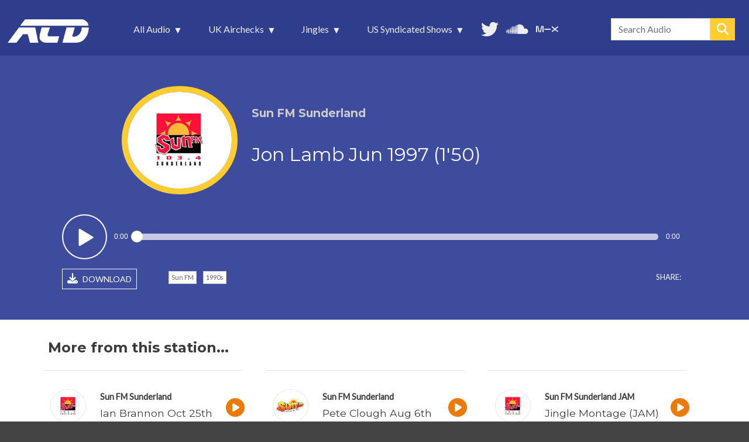

--- FILE ---
content_type: text/html; charset=UTF-8
request_url: https://aircheckdownloads.com/uk-airchecks/sun-fm-sunderland/1990s/jon-lamb-jun-1997-150
body_size: 40239
content:
<!DOCTYPE html>
<html lang="en" dir="ltr" prefix="og: https://ogp.me/ns#">
  <head>
    <meta charset="utf-8" />
<script async src="https://www.googletagmanager.com/gtag/js?id=G-P3EN1GWE97"></script>
<script>window.dataLayer = window.dataLayer || [];function gtag(){dataLayer.push(arguments)};gtag("js", new Date());gtag("set", "developer_id.dMDhkMT", true);gtag("config", "G-P3EN1GWE97", {"groups":"default","page_placeholder":"PLACEHOLDER_page_location","allow_ad_personalization_signals":false});gtag("config", "UA-433528-44", {"groups":"default","anonymize_ip":true,"page_placeholder":"PLACEHOLDER_page_path","allow_ad_personalization_signals":false});</script>
<meta name="description" content="Jon Lamb Jun 1997 (1&#039;50) - Sun FM Sunderland from AircheckDownloads.com." />
<meta name="abstract" content="Sun FM Sunderland - Jon Lamb Jun 1997 (1&#039;50)" />
<link rel="canonical" href="https://aircheckdownloads.com/uk-airchecks/sun-fm-sunderland/1990s/jon-lamb-jun-1997-150" />
<link rel="image_src" href="https://aircheckdownloads.com/sites/default/files/styles/acd_323x300/public/logos/sun_fm_1998.png.webp?itok=KXqHVRHH" />
<meta property="og:site_name" content="AircheckDownloads.com" />
<meta property="og:type" content="Audio" />
<meta property="og:url" content="https://www.aircheckdownloads.com/uk-airchecks/sun-fm-sunderland/1990s/jon-lamb-jun-1997-150" />
<meta property="og:title" content="Jon Lamb Jun 1997 (1&#039;50) - Sun FM Sunderland" />
<meta property="og:description" content="Listen and download at AircheckDownloads.com" />
<meta property="og:image" content="https://aircheckdownloads.com/sites/default/files/styles/acd_323x300/public/logos/sun_fm_1998.png.webp?itok=KXqHVRHH" />
<meta property="og:image:url" content="https://aircheckdownloads.com/sites/default/files/styles/acd_323x300/public/logos/sun_fm_1998.png.webp?itok=KXqHVRHH" />
<meta property="og:image:secure_url" content="https://aircheckdownloads.com/sites/default/files/styles/acd_323x300/public/logos/sun_fm_1998.png.webp?itok=KXqHVRHH" />
<meta property="og:image:type" content="image/png" />
<meta name="twitter:card" content="summary" />
<meta name="twitter:site" content="@airchecks" />
<meta name="twitter:title" content="Jon Lamb Jun 1997 (1&#039;50) - Sun FM Sunderland from AircheckDownloads.com" />
<meta name="twitter:creator" content="@airchecks" />
<meta name="twitter:image" content="https://aircheckdownloads.com/sites/default/files/styles/acd_323x300/public/logos/sun_fm_1998.png.webp?itok=KXqHVRHH" />
<meta name="Generator" content="Drupal 10 (https://www.drupal.org)" />
<meta name="MobileOptimized" content="width" />
<meta name="HandheldFriendly" content="true" />
<meta name="viewport" content="width=device-width, initial-scale=1, shrink-to-fit=no" />
<meta http-equiv="x-ua-compatible" content="ie=edge" />
<link rel="icon" href="/sites/default/files/favicon.png" type="image/png" />

    <title>Jon Lamb Jun 1997 (1&#039;50) - Sun FM Sunderland | AircheckDownloads.com</title>
    <link rel="stylesheet" media="all" href="/sites/default/files/optimized/css/css_4ULkbxJ9Fep5bVycNUvtG3RG20Cg67iDNOpMLBLIYUY.css?delta=0&amp;language=en&amp;theme=aircheckdownloads&amp;include=[base64]" />
<link rel="stylesheet" media="all" href="/sites/default/files/optimized/css/css_QxAlDbUDRc9OaobqrtokeoSYINLjcZESkNaUOHewnbM.css?delta=1&amp;language=en&amp;theme=aircheckdownloads&amp;include=[base64]" />
<link rel="stylesheet" media="all" href="//cdn.jsdelivr.net/npm/bootstrap@5.1.3/dist/css/bootstrap.min.css" />
<link rel="stylesheet" media="all" href="/sites/default/files/optimized/css/css_ztBOJ-8XAVrLIjjSwUG2oXlsA5sWrj-s8DuBut4r6Ic.css?delta=3&amp;language=en&amp;theme=aircheckdownloads&amp;include=[base64]" />
<link rel="stylesheet" media="all" href="//use.fontawesome.com/releases/v5.13.0/css/all.css" />
<link rel="stylesheet" media="all" href="/sites/default/files/optimized/css/css_Cmol-lpu0QLbw5CMkGbn3FZNJwBJU26oxcqVSRuvAVM.css?delta=5&amp;language=en&amp;theme=aircheckdownloads&amp;include=[base64]" />
<link rel="stylesheet" media="all" href="//fonts.googleapis.com/css?family=Lato:300,400,300italic,400italic" />
<link rel="stylesheet" media="all" href="//fonts.googleapis.com/css?family=Montserrat:400,700" />
<link rel="stylesheet" media="print" href="/sites/default/files/optimized/css/css_mW5Izk_wJnQOt7Fd_IKCZPiSjjLDMGdtAuL_VzS2jZ4.css?delta=8&amp;language=en&amp;theme=aircheckdownloads&amp;include=[base64]" />

     
        <script type='text/javascript' src='https://platform-api.sharethis.com/js/sharethis.js#property=6491e6377674a90012611454&product=inline-share-buttons' async='async'></script>
        <!--<script src="https://kit.fontawesome.com/321ed5fd8d.js" crossorigin="anonymous"></script>-->
        <link rel="stylesheet" href="https://cdnjs.cloudflare.com/ajax/libs/font-awesome/6.5.2/css/all.min.css">
  </head>
  <body oncontextmenu="return false" class="layout-no-sidebars page-node-3972 path-node node--type-audio">
    <a href="#main-content" class="visually-hidden focusable skip-link">
      Skip to main content
    </a>
    
      <div class="dialog-off-canvas-main-canvas" data-off-canvas-main-canvas>
    
<div id="page-wrapper">
  <div id="page">
    <header id="header" class="header" role="banner" aria-label="Site header">
                      <nav class="navbar navbar-expand-lg" id="navbar-main">
                              <a href="/" title="Home" rel="home" class="navbar-brand">
              <img src="/sites/default/files/acd_logo_white_tns.png" alt="Home" class="img-fluid d-inline-block align-top" />
            
    </a>
    <div id="block-mainnavigation" class="block block-superfish block-superfishmain">
  
    
      <div class="content">
      
<ul id="superfish-main" class="menu sf-menu sf-main sf-horizontal sf-style-black" role="menu" aria-label="Menu">
  

            
  <li id="main-menu-link-content0a32f4f4-9644-401b-b542-93010222e91a" class="sf-depth-1 menuparent sf-first" role="none">
    
          <a href="/latest-additions" class="sf-depth-1 menuparent" role="menuitem" aria-haspopup="true" aria-expanded="false">All Audio</a>
    
    
    
              <ul role="menu">
      
      

  
  <li id="main-menu-link-content16bd2cc9-8d81-4cd1-9fd3-f25b610a7624" class="sf-depth-2 sf-no-children sf-first" role="none">
    
          <a href="/latest-additions" class="acdmi-latest sf-depth-2" role="menuitem">Latest Additions</a>
    
    
    
    
      </li>


  
  <li id="main-menu-link-content9226fc15-f654-42a9-a1fd-25aabf6a6115" class="sf-depth-2 sf-no-children sf-last" role="none">
    
          <a href="/monthly-archives" class="sf-depth-2" role="menuitem">Monthly Archives</a>
    
    
    
    
      </li>



              </ul>
      
    
    
      </li>


            
  <li id="main-menu-link-contente2c82ea3-05c8-4267-8b35-9ee0249fed49" class="sf-depth-1 menuparent" role="none">
    
          <a href="/uk-airchecks/latest-additions" class="sf-depth-1 menuparent" role="menuitem" aria-haspopup="true" aria-expanded="false">UK Airchecks</a>
    
    
    
              <ul role="menu">
      
      

  
  <li id="main-menu-link-contenta9c3df21-8cdd-4417-b57a-f09ce4ced029" class="sf-depth-2 sf-no-children sf-first" role="none">
    
          <a href="/uk-airchecks/latest-additions" class="sf-depth-2" role="menuitem">Latest Additions</a>
    
    
    
    
      </li>


  
  <li id="main-menu-link-content40b3134b-5d65-4ca8-887a-e39acb166b56" class="sf-depth-2 sf-no-children" role="none">
    
          <a href="/uk-airchecks/by-station" class="sf-depth-2" role="menuitem">By Station</a>
    
    
    
    
      </li>


  
  <li id="main-menu-link-content5653082a-3b08-431e-9cc0-35e82a256cbf" class="sf-depth-2 sf-no-children sf-last" role="none">
    
          <a href="/uk-airchecks/by-era" class="sf-depth-2" role="menuitem">By Era</a>
    
    
    
    
      </li>



              </ul>
      
    
    
      </li>


            
  <li id="main-menu-link-contentb96482bb-24c3-4a40-939c-8e31437e74af" class="sf-depth-1 menuparent" role="none">
    
          <a href="/jingles/latest-additions" class="sf-depth-1 menuparent" role="menuitem" aria-haspopup="true" aria-expanded="false">Jingles</a>
    
    
    
              <ul role="menu">
      
      

  
  <li id="main-menu-link-content3240c575-45b8-4c59-b551-f23097d79763" class="sf-depth-2 sf-no-children sf-first" role="none">
    
          <a href="/jingles/latest-additions" class="sf-depth-2" role="menuitem">Latest Additions</a>
    
    
    
    
      </li>


  
  <li id="main-menu-link-content75a720dd-2649-47bf-b689-bcaf840816b9" class="sf-depth-2 sf-no-children" role="none">
    
          <a href="/jingles/one-minute-montages" class="sf-depth-2" role="menuitem">One Minute Montages</a>
    
    
    
    
      </li>


  
  <li id="main-menu-link-contentf7741eff-a3a5-4483-a0b7-8fd565d8055f" class="sf-depth-2 sf-no-children" role="none">
    
          <a href="/jingles/by-production-company" class="sf-depth-2" role="menuitem">By Production Company</a>
    
    
    
    
      </li>


  
  <li id="main-menu-link-contenta05dbd06-402c-48ca-bcfd-f57df1e5dd0e" class="sf-depth-2 sf-no-children" role="none">
    
          <a href="/jingles/by-era" class="sf-depth-2" role="menuitem">By Era</a>
    
    
    
    
      </li>



              </ul>
      
    
    
      </li>


            
  <li id="main-menu-link-content2cb3f809-e2bd-4c64-932d-f6d56f704fc2" class="sf-depth-1 menuparent" role="none">
    
          <a href="/us-shows/latest-additions" class="sf-depth-1 menuparent" role="menuitem" aria-haspopup="true" aria-expanded="false">US Syndicated Shows</a>
    
    
    
              <ul role="menu">
      
      

  
  <li id="main-menu-link-content19e7a2b3-7b6e-44a6-9277-7d92d56a343d" class="sf-depth-2 sf-no-children sf-first" role="none">
    
          <a href="/us-shows/latest-additions" class="sf-depth-2" role="menuitem">Latest Additions</a>
    
    
    
    
      </li>


  
  <li id="main-menu-link-content423c6ad1-bb31-450c-8eab-90a0f5699d81" class="sf-depth-2 sf-no-children sf-last" role="none">
    
          <a href="/us-shows/by-show" class="sf-depth-2" role="menuitem">By Show</a>
    
    
    
    
      </li>



              </ul>
      
    
    
      </li>


  
  <li id="main-menu-link-content3cea75a8-47e8-477d-a763-e2331dc2cabe" class="sf-depth-1 sf-no-children" role="none">
    
          <a href="https://twitter.com/airchecks/" class="mainnav_twitter sf-depth-1 sf-external" target="_blank" role="menuitem">Follow us on Twitter</a>
    
    
    
    
      </li>


  
  <li id="main-menu-link-contentd1935c56-9d9b-4daf-b814-258df7c3a31f" class="sf-depth-1 sf-no-children" role="none">
    
          <a href="https://soundcloud.com/aircheckdownloads" class="mainnav_soundcloud sf-depth-1 sf-external" target="_blank" role="menuitem">More audio on SoundCloud</a>
    
    
    
    
      </li>


  
  <li id="main-menu-link-contentaed9794e-da75-4d99-b305-bdc2354f7d32" class="sf-depth-1 sf-no-children" role="none">
    
          <a href="https://www.mixcloud.com/aircheckdownloads/" class="mainnav_mixcloud sf-depth-1 sf-external" target="_blank" role="menuitem">Unedited audio on MixCloud</a>
    
    
    
    
      </li>


</ul>

    </div>
  </div>
<div class="views-exposed-form bef-exposed-form block block-views block-views-exposed-filter-blockaudio-search-page-1" data-bef-auto-submit-full-form="" data-bef-auto-submit="" data-bef-auto-submit-delay="500" data-drupal-selector="views-exposed-form-audio-search-page-1" id="block-header-search">
  
    
      <div class="content">
      
<form action="/audio-search" method="get" id="views-exposed-form-audio-search-page-1" accept-charset="UTF-8">
  <div class="d-flex flex-wrap">
  





  <div class="js-form-item js-form-type-textfield form-type-textfield js-form-item-term form-item-term mb-3">
          
                    <input placeholder="Search Audio" data-bef-auto-submit-exclude="" data-drupal-selector="edit-term" type="text" id="edit-term" name="term" value="" size="30" maxlength="128" class="form-control" />

                      </div>






  <div class="js-form-item js-form-type-select form-type-select js-form-item-sort-bef-combine form-item-sort-bef-combine mb-3">
          <label for="edit-sort-bef-combine">Sort Results By</label>
                    
<select data-drupal-selector="edit-sort-bef-combine" id="edit-sort-bef-combine" name="sort_bef_combine" class="form-select"><option value="relevance_DESC" selected="selected">Most Relevant first</option><option value="station_ASC">Station Name - A - Z</option><option value="station_DESC">Station Name - Z - A</option><option value="aircheck_date_DESC">Aircheck Date - Newest first</option><option value="aircheck_date_ASC">Aircheck Date - Oldest first</option><option value="added_DESC">Date Added - Newest first</option><option value="added_ASC">Date Added - Oldest first</option></select>
                      </div>
<div data-drupal-selector="edit-actions" class="form-actions js-form-wrapper form-wrapper mb-3" id="edit-actions"><button data-bef-auto-submit-click="" data-drupal-selector="edit-submit-audio-search" type="submit" id="edit-submit-audio-search" value="Search" class="button js-form-submit form-submit btn btn-primary">Search</button>
</div>

</div>

</form>

    </div>
  </div>


                                          </nav>
    </header>
          <div class="highlighted">
        <aside class="container section clearfix" role="complementary">
            <div data-drupal-messages-fallback class="hidden"></div>


        </aside>
      </div>
            <div id="main-wrapper" class="layout-main-wrapper clearfix">
              <div id="main" class="container">
          
          <div class="row row-offcanvas row-offcanvas-left clearfix">
              <main class="main-content col" id="content" role="main">
                <section class="section">
                  <a id="main-content" tabindex="-1"></a>
                    <div id="block-aircheckdownloads-content" class="block block-system block-system-main-block">
  
    
      <div class="content">
      

<article data-history-node-id="3972" class="node node--type-audio node--view-mode-full clearfix">
  <header>
    
        
      </header>
  
  <div class="node__content clearfix">
  
  
  
    <div class="audio-node-featured">
    <div class="container">
    
      <div class="audio-top row">
            <div class="col-lg-3 col-md-3 col-sm-12 col-12 audio-node-img">
                          <img loading="lazy" src="/sites/default/files/styles/acd_323x300/public/logos/sun_fm_1998.png.webp?itok=KXqHVRHH" width="323" height="300" class="image-style-acd-323x300" />



                        </div>
            <div class="col-lg-9 col-md-9 col-sm-12 col-12 audio-node-titles">
                <div class="audio-subhead">
                <h2>Sun FM Sunderland</h2>                                </div>
                <h1>Jon Lamb Jun 1997 (1&#039;50)</h1>
                            </div>
      </div>
      <div class="audio-player row">
            <div class="audiofield">
  <div class="sm2-bar-ui ">
    <div class="bd sm2-main-controls">
      <div class="sm2-inline-texture"></div>
      <div class="sm2-inline-gradient"></div>
      <div class="sm2-inline-element sm2-button-element">
        <div class="sm2-button-bd">
          <a href="#play" class="sm2-inline-button sm2-icon-play-pause">Play / pause</a>
        </div>
      </div>
      <div class="sm2-inline-element sm2-inline-status">
        <div class="sm2-playlist">
          <div class="sm2-playlist-target"><noscript><p>JavaScript is required.</p></noscript></div>
        </div>
        <div class="sm2-progress">
          <div class="sm2-row">
            <div class="sm2-inline-time">0:00</div>
            <div class="sm2-progress-bd">
              <div class="sm2-progress-track">
                <div class="sm2-progress-bar"></div>
                <div class="sm2-progress-ball"><div class="icon-overlay"></div></div>
              </div>
            </div>
            <div class="sm2-inline-duration">0:00</div>
          </div>
        </div>
      </div>
      <div class="sm2-inline-element sm2-button-element sm2-volume">
        <div class="sm2-button-bd">
          <span class="sm2-inline-button sm2-volume-control volume-shade"></span>
          <a href="#volume" class="sm2-inline-button sm2-volume-control">volume</a>
        </div>
      </div>
      <div class="sm2-inline-element sm2-button-element sm2-menu">
        <div class="sm2-button-bd">
          <a href="#menu" class="sm2-inline-button sm2-icon-menu">menu</a>
        </div>
      </div>
    </div>
    <div class="bd sm2-playlist-drawer sm2-element">
      <div class="sm2-playlist-wrapper">
        <ul class="sm2-playlist-bd">
                      <li>
              <a href="/sites/default/files/audio/sun_fm_jon_lamb_jun_97.mp3">sun_fm_jon_lamb_jun_97.mp3</a>
            </li>
                  </ul>
      </div>
      <div class="sm2-extra-controls">
        <div class="bd">
          <div class="sm2-inline-element sm2-button-element">
            <a href="#prev" title="Previous" class="sm2-inline-button previous">&lt; previous</a>
          </div>
          <div class="sm2-inline-element sm2-button-element">
            <a href="#next" title="Next" class="sm2-inline-button next">&gt; next</a>
          </div>
        </div>
      </div>
    </div>
  </div>
</div>

      </div>
      <div class="audio-footer row">

            <div class="col-lg-2 col-md-6 col-sm-12 col-12 audio-node-dl">  
                <a href="/sites/default/files/audio/sun_fm_jon_lamb_jun_97.mp3" target="_blank" rel="nofollow" download><i class="fas fa-download"></i> DOWNLOAD</a>
            </div>          

            <div class="col-lg-6 col-md-6 audio-node-tags">      
                <a href="/station/sun-fm" hreflang="en">Sun FM</a>                                                <a href="/era/1990s" hreflang="en">1990s</a>                            </div>
          
            <div class="col-lg-4 col-md-12 col-sm-12 col-12 audio-node-share"> 
                <div class="sharelabel">SHARE:</div><div class="shareicons"><div class="sharethis-inline-share-buttons"></div></div>
            </div>          


      </div>         
    </div>    
    </div>
    
     
                                                                                                                                                                                                                                                                                                                                                                                       <div class="social_card_img">  <img loading="lazy" src="/sites/default/files/styles/social_card/public/logos/sun_fm_1998.png?itok=w6zyUIYF" width="1200" height="628" class="image-style-social-card" />


</div>
                                                                   </div>





  </div>
</article>
<script type='text/javascript' src='https://platform-api.sharethis.com/js/sharethis.js#property=6491e6377674a90012611454&product=inline-share-buttons' async='async'></script>

    </div>
  </div>
<div class="views-element-container block block-views block-views-blockmight-also-like-block-1" id="block-might-also-like-block-1">
  
    
      <div class="content">
      <div><div class="view view-might-also-like view-id-might_also_like view-display-id-block_1 js-view-dom-id-d32a0ff9c8934ec66bddefc3478a3ab55ec0f2cac6f7142b9fccc1988cc5cb04">
  
    
      <div class="view-header">
      <h2>More from this station...</h2>
    </div>
      
      <div class="view-content row">
          <div class="col-md-4 col-sm-12 col-12 p-3 pe-5 views-row">
    <div class="views-field views-field-nothing"><span class="field-content"><div class="acd-ymal row">
<div class="col-lg-3 col-md-3 col-sm-3 col-3 acd-ymal-img">  <a href="/uk-airchecks/sun-fm-sunderland/1990s/ian-brannon-oct-25th-1998-431"><img loading="lazy" src="/sites/default/files/styles/acd_323x300/public/logos/sun_fm_1998.png.webp?itok=KXqHVRHH" width="323" height="300" class="image-style-acd-323x300" />

</a>
 </div>
<div class="col-lg-8 col-md-8 col-sm-8 col-8 acd-ymal-text">
<div class="acd-ymal-subhead"><h4><a href="/uk-airchecks/sun-fm-sunderland/1990s/ian-brannon-oct-25th-1998-431 ">Sun FM Sunderland</a></h4>  </div>
<div class="acd-ymal-title"><h3><a href="/uk-airchecks/sun-fm-sunderland/1990s/ian-brannon-oct-25th-1998-431" hreflang="en">Ian Brannon Oct 25th 1998 (4&#039;31)</a></h3> </div>
</div>
<div class="col-lg-1 col-md-1 col-sm-1 col-1 p-0  acd-ymal-icon"><a href="/uk-airchecks/sun-fm-sunderland/1990s/ian-brannon-oct-25th-1998-431"><i class="fas fa-play-circle"></i></a></div>
</div></span></div>
  </div>
    <div class="col-md-4 col-sm-12 col-12 p-3 pe-5 views-row">
    <div class="views-field views-field-nothing"><span class="field-content"><div class="acd-ymal row">
<div class="col-lg-3 col-md-3 col-sm-3 col-3 acd-ymal-img">  <a href="/uk-airchecks/sun-fm-sunderland/2000s/pete-clough-aug-6th-2001-558"><img loading="lazy" src="/sites/default/files/styles/acd_323x300/public/logos/sun_fm_1997.png.webp?itok=dxjs8BBl" width="323" height="300" class="image-style-acd-323x300" />

</a>
 </div>
<div class="col-lg-8 col-md-8 col-sm-8 col-8 acd-ymal-text">
<div class="acd-ymal-subhead"><h4><a href="/uk-airchecks/sun-fm-sunderland/2000s/pete-clough-aug-6th-2001-558 ">Sun FM Sunderland</a></h4>  </div>
<div class="acd-ymal-title"><h3><a href="/uk-airchecks/sun-fm-sunderland/2000s/pete-clough-aug-6th-2001-558" hreflang="en">Pete Clough Aug 6th 2001 (5&#039;58)</a></h3> </div>
</div>
<div class="col-lg-1 col-md-1 col-sm-1 col-1 p-0  acd-ymal-icon"><a href="/uk-airchecks/sun-fm-sunderland/2000s/pete-clough-aug-6th-2001-558"><i class="fas fa-play-circle"></i></a></div>
</div></span></div>
  </div>
    <div class="col-md-4 col-sm-12 col-12 p-3 pe-5 views-row">
    <div class="views-field views-field-nothing"><span class="field-content"><div class="acd-ymal row">
<div class="col-lg-3 col-md-3 col-sm-3 col-3 acd-ymal-img">  <a href="/jingles/sun-fm-sunderland/1990s/jingle-montage-jam-1997-312"><img loading="lazy" src="/sites/default/files/styles/acd_323x300/public/logos/sun_fm_1998.png.webp?itok=KXqHVRHH" width="323" height="300" class="image-style-acd-323x300" />

</a>
 </div>
<div class="col-lg-8 col-md-8 col-sm-8 col-8 acd-ymal-text">
<div class="acd-ymal-subhead"><h4><a href="/jingles/sun-fm-sunderland/1990s/jingle-montage-jam-1997-312 ">Sun FM Sunderland</a></h4> <h4><a href="/jingles/sun-fm-sunderland/1990s/jingle-montage-jam-1997-312 ">JAM</a></h4> </div>
<div class="acd-ymal-title"><h3><a href="/jingles/sun-fm-sunderland/1990s/jingle-montage-jam-1997-312" hreflang="en">Jingle Montage (JAM) 1997 (3&#039;12)</a></h3> </div>
</div>
<div class="col-lg-1 col-md-1 col-sm-1 col-1 p-0  acd-ymal-icon"><a href="/jingles/sun-fm-sunderland/1990s/jingle-montage-jam-1997-312"><i class="fas fa-play-circle"></i></a></div>
</div></span></div>
  </div>
    <div class="col-md-4 col-sm-12 col-12 p-3 pe-5 views-row">
    <div class="views-field views-field-nothing"><span class="field-content"><div class="acd-ymal row">
<div class="col-lg-3 col-md-3 col-sm-3 col-3 acd-ymal-img">  <a href="/uk-airchecks/sun-fm-sunderland/2000s/lee-finan-sep-6th-2001"><img loading="lazy" src="/sites/default/files/styles/acd_323x300/public/logos/sun_fm_1998.png.webp?itok=KXqHVRHH" width="323" height="300" class="image-style-acd-323x300" />

</a>
 </div>
<div class="col-lg-8 col-md-8 col-sm-8 col-8 acd-ymal-text">
<div class="acd-ymal-subhead"><h4><a href="/uk-airchecks/sun-fm-sunderland/2000s/lee-finan-sep-6th-2001 ">Sun FM Sunderland</a></h4>  </div>
<div class="acd-ymal-title"><h3><a href="/uk-airchecks/sun-fm-sunderland/2000s/lee-finan-sep-6th-2001" hreflang="en">Lee Finan Sep 6th 2001</a></h3> </div>
</div>
<div class="col-lg-1 col-md-1 col-sm-1 col-1 p-0  acd-ymal-icon"><a href="/uk-airchecks/sun-fm-sunderland/2000s/lee-finan-sep-6th-2001"><i class="fas fa-play-circle"></i></a></div>
</div></span></div>
  </div>
    <div class="col-md-4 col-sm-12 col-12 p-3 pe-5 views-row">
    <div class="views-field views-field-nothing"><span class="field-content"><div class="acd-ymal row">
<div class="col-lg-3 col-md-3 col-sm-3 col-3 acd-ymal-img">  <a href="/uk-airchecks/sun-fm-sunderland/2010s/nick-jordan-aug-2011-127"><img loading="lazy" src="/sites/default/files/styles/acd_323x300/public/logos/sun_fm_2011.png.webp?itok=RDNH_KVj" width="323" height="300" class="image-style-acd-323x300" />

</a>
 </div>
<div class="col-lg-8 col-md-8 col-sm-8 col-8 acd-ymal-text">
<div class="acd-ymal-subhead"><h4><a href="/uk-airchecks/sun-fm-sunderland/2010s/nick-jordan-aug-2011-127 ">Sun FM Sunderland</a></h4>  </div>
<div class="acd-ymal-title"><h3><a href="/uk-airchecks/sun-fm-sunderland/2010s/nick-jordan-aug-2011-127" hreflang="en">Nick Jordan Aug 2011 (1&#039;27)</a></h3> </div>
</div>
<div class="col-lg-1 col-md-1 col-sm-1 col-1 p-0  acd-ymal-icon"><a href="/uk-airchecks/sun-fm-sunderland/2010s/nick-jordan-aug-2011-127"><i class="fas fa-play-circle"></i></a></div>
</div></span></div>
  </div>
    <div class="col-md-4 col-sm-12 col-12 p-3 pe-5 views-row">
    <div class="views-field views-field-nothing"><span class="field-content"><div class="acd-ymal row">
<div class="col-lg-3 col-md-3 col-sm-3 col-3 acd-ymal-img">  <a href="/uk-airchecks/sun-fm-sunderland/2020s/simon-grundy-jan-15th-2021-707"><img loading="lazy" src="/sites/default/files/styles/acd_323x300/public/logos/sun_fm_2020_1.png.webp?itok=9l1C6nJ8" width="323" height="300" alt="" class="image-style-acd-323x300" />

</a>
 </div>
<div class="col-lg-8 col-md-8 col-sm-8 col-8 acd-ymal-text">
<div class="acd-ymal-subhead"><h4><a href="/uk-airchecks/sun-fm-sunderland/2020s/simon-grundy-jan-15th-2021-707 ">Sun FM Sunderland</a></h4>  </div>
<div class="acd-ymal-title"><h3><a href="/uk-airchecks/sun-fm-sunderland/2020s/simon-grundy-jan-15th-2021-707" hreflang="en">Simon Grundy Jan 15th 2021 (7&#039;07)</a></h3> </div>
</div>
<div class="col-lg-1 col-md-1 col-sm-1 col-1 p-0  acd-ymal-icon"><a href="/uk-airchecks/sun-fm-sunderland/2020s/simon-grundy-jan-15th-2021-707"><i class="fas fa-play-circle"></i></a></div>
</div></span></div>
  </div>
    <div class="col-md-4 col-sm-12 col-12 p-3 pe-5 views-row">
    <div class="views-field views-field-nothing"><span class="field-content"><div class="acd-ymal row">
<div class="col-lg-3 col-md-3 col-sm-3 col-3 acd-ymal-img">  <a href="/uk-airchecks/sun-fm-sunderland/1990s/simon-grundy-jun-18th-1998-515"><img loading="lazy" src="/sites/default/files/styles/acd_323x300/public/logos/sun_fm_1998.png.webp?itok=KXqHVRHH" width="323" height="300" class="image-style-acd-323x300" />

</a>
 </div>
<div class="col-lg-8 col-md-8 col-sm-8 col-8 acd-ymal-text">
<div class="acd-ymal-subhead"><h4><a href="/uk-airchecks/sun-fm-sunderland/1990s/simon-grundy-jun-18th-1998-515 ">Sun FM Sunderland</a></h4>  </div>
<div class="acd-ymal-title"><h3><a href="/uk-airchecks/sun-fm-sunderland/1990s/simon-grundy-jun-18th-1998-515" hreflang="en">Simon Grundy Jun 18th 1998 (5&#039;15)</a></h3> </div>
</div>
<div class="col-lg-1 col-md-1 col-sm-1 col-1 p-0  acd-ymal-icon"><a href="/uk-airchecks/sun-fm-sunderland/1990s/simon-grundy-jun-18th-1998-515"><i class="fas fa-play-circle"></i></a></div>
</div></span></div>
  </div>
    <div class="col-md-4 col-sm-12 col-12 p-3 pe-5 views-row">
    <div class="views-field views-field-nothing"><span class="field-content"><div class="acd-ymal row">
<div class="col-lg-3 col-md-3 col-sm-3 col-3 acd-ymal-img">  <a href="/uk-airchecks/sun-fm-sunderland/2020s/dave-sherwood-may-3rd-2022-228"><img loading="lazy" src="/sites/default/files/styles/acd_323x300/public/logos/sun_fm_2020_1.png.webp?itok=9l1C6nJ8" width="323" height="300" alt="" class="image-style-acd-323x300" />

</a>
 </div>
<div class="col-lg-8 col-md-8 col-sm-8 col-8 acd-ymal-text">
<div class="acd-ymal-subhead"><h4><a href="/uk-airchecks/sun-fm-sunderland/2020s/dave-sherwood-may-3rd-2022-228 ">Sun FM Sunderland</a></h4>  </div>
<div class="acd-ymal-title"><h3><a href="/uk-airchecks/sun-fm-sunderland/2020s/dave-sherwood-may-3rd-2022-228" hreflang="en">Dave Sherwood May 3rd 2022 (2&#039;28)</a></h3> </div>
</div>
<div class="col-lg-1 col-md-1 col-sm-1 col-1 p-0  acd-ymal-icon"><a href="/uk-airchecks/sun-fm-sunderland/2020s/dave-sherwood-may-3rd-2022-228"><i class="fas fa-play-circle"></i></a></div>
</div></span></div>
  </div>
    <div class="col-md-4 col-sm-12 col-12 p-3 pe-5 views-row">
    <div class="views-field views-field-nothing"><span class="field-content"><div class="acd-ymal row">
<div class="col-lg-3 col-md-3 col-sm-3 col-3 acd-ymal-img">  <a href="/uk-airchecks/sun-fm-sunderland/2020s/tim-west-jun-27th-2022-354"><img loading="lazy" src="/sites/default/files/styles/acd_323x300/public/logos/sun_fm_2020_1.png.webp?itok=9l1C6nJ8" width="323" height="300" alt="" class="image-style-acd-323x300" />

</a>
 </div>
<div class="col-lg-8 col-md-8 col-sm-8 col-8 acd-ymal-text">
<div class="acd-ymal-subhead"><h4><a href="/uk-airchecks/sun-fm-sunderland/2020s/tim-west-jun-27th-2022-354 ">Sun FM Sunderland</a></h4>  </div>
<div class="acd-ymal-title"><h3><a href="/uk-airchecks/sun-fm-sunderland/2020s/tim-west-jun-27th-2022-354" hreflang="en">Tim West Jun 27th 2022 (3&#039;54)</a></h3> </div>
</div>
<div class="col-lg-1 col-md-1 col-sm-1 col-1 p-0  acd-ymal-icon"><a href="/uk-airchecks/sun-fm-sunderland/2020s/tim-west-jun-27th-2022-354"><i class="fas fa-play-circle"></i></a></div>
</div></span></div>
  </div>
    <div class="col-md-4 col-sm-12 col-12 p-3 pe-5 views-row">
    <div class="views-field views-field-nothing"><span class="field-content"><div class="acd-ymal row">
<div class="col-lg-3 col-md-3 col-sm-3 col-3 acd-ymal-img">  <a href="/uk-airchecks/sun-fm-sunderland/2020s/simon-grundy-jul-13th-2022-623"><img loading="lazy" src="/sites/default/files/styles/acd_323x300/public/logos/sun_fm_2020_1.png.webp?itok=9l1C6nJ8" width="323" height="300" alt="" class="image-style-acd-323x300" />

</a>
 </div>
<div class="col-lg-8 col-md-8 col-sm-8 col-8 acd-ymal-text">
<div class="acd-ymal-subhead"><h4><a href="/uk-airchecks/sun-fm-sunderland/2020s/simon-grundy-jul-13th-2022-623 ">Sun FM Sunderland</a></h4>  </div>
<div class="acd-ymal-title"><h3><a href="/uk-airchecks/sun-fm-sunderland/2020s/simon-grundy-jul-13th-2022-623" hreflang="en">Simon Grundy Jul 13th 2022 (6&#039;23)</a></h3> </div>
</div>
<div class="col-lg-1 col-md-1 col-sm-1 col-1 p-0  acd-ymal-icon"><a href="/uk-airchecks/sun-fm-sunderland/2020s/simon-grundy-jul-13th-2022-623"><i class="fas fa-play-circle"></i></a></div>
</div></span></div>
  </div>
    <div class="col-md-4 col-sm-12 col-12 p-3 pe-5 views-row">
    <div class="views-field views-field-nothing"><span class="field-content"><div class="acd-ymal row">
<div class="col-lg-3 col-md-3 col-sm-3 col-3 acd-ymal-img">  <a href="/uk-airchecks/sun-fm-sunderland/2020s/dave-sherwood-aug-31st-2022-417"><img loading="lazy" src="/sites/default/files/styles/acd_323x300/public/logos/sun_fm_2020_1.png.webp?itok=9l1C6nJ8" width="323" height="300" alt="" class="image-style-acd-323x300" />

</a>
 </div>
<div class="col-lg-8 col-md-8 col-sm-8 col-8 acd-ymal-text">
<div class="acd-ymal-subhead"><h4><a href="/uk-airchecks/sun-fm-sunderland/2020s/dave-sherwood-aug-31st-2022-417 ">Sun FM Sunderland</a></h4>  </div>
<div class="acd-ymal-title"><h3><a href="/uk-airchecks/sun-fm-sunderland/2020s/dave-sherwood-aug-31st-2022-417" hreflang="en">Dave Sherwood Aug 31st 2022 (4&#039;17)</a></h3> </div>
</div>
<div class="col-lg-1 col-md-1 col-sm-1 col-1 p-0  acd-ymal-icon"><a href="/uk-airchecks/sun-fm-sunderland/2020s/dave-sherwood-aug-31st-2022-417"><i class="fas fa-play-circle"></i></a></div>
</div></span></div>
  </div>
    <div class="col-md-4 col-sm-12 col-12 p-3 pe-5 views-row">
    <div class="views-field views-field-nothing"><span class="field-content"><div class="acd-ymal row">
<div class="col-lg-3 col-md-3 col-sm-3 col-3 acd-ymal-img">  <a href="/uk-airchecks/sun-fm-sunderland/2020s/tim-west-mar-8th-2023-551"><img loading="lazy" src="/sites/default/files/styles/acd_323x300/public/logos/sun_fm_2020_1.png.webp?itok=9l1C6nJ8" width="323" height="300" alt="" class="image-style-acd-323x300" />

</a>
 </div>
<div class="col-lg-8 col-md-8 col-sm-8 col-8 acd-ymal-text">
<div class="acd-ymal-subhead"><h4><a href="/uk-airchecks/sun-fm-sunderland/2020s/tim-west-mar-8th-2023-551 ">Sun FM Sunderland</a></h4>  </div>
<div class="acd-ymal-title"><h3><a href="/uk-airchecks/sun-fm-sunderland/2020s/tim-west-mar-8th-2023-551" hreflang="en">Tim West Mar 8th 2023 (5&#039;51)</a></h3> </div>
</div>
<div class="col-lg-1 col-md-1 col-sm-1 col-1 p-0  acd-ymal-icon"><a href="/uk-airchecks/sun-fm-sunderland/2020s/tim-west-mar-8th-2023-551"><i class="fas fa-play-circle"></i></a></div>
</div></span></div>
  </div>

    </div>
  
          </div>
</div>

    </div>
  </div>


                </section>
              </main>
                                  </div>
        </div>
    </div>
        <footer class="site-footer">
              <div class="container">
                                <div class="site-footer__bottom">
                <section class="row region region-footer-fifth">
    <div id="block-footergeneraltext" class="block-content-basic block block-block-content block-block-contenteb69e125-c24f-48a7-9c58-db9a605bd11f">
  
    
      <div class="content">
      
            <div class="clearfix text-formatted field field--name-body field--type-text-with-summary field--label-hidden field__item"><div class="row m-0">
<div class="col-xl-3 col-lg-5 col-md-5 col-sm-12 text-center align-items-center"><a href="https://twitter.com/airchecks/" target="_blank"><img alt="Twitter logo" data-entity-type="file" data-entity-uuid="1e2e417a-3b5d-4c3a-9f78-915a079fcb79" src="/sites/default/files/inline-images/twitter_logo_trns.png" width="206" height="39" loading="lazy"></a><br>
<a class="twitterfooter" href="https://twitter.com/airchecks/" target="_blank">@airchecks</a></div>

<div class="col-xl-6 col-lg-7 col-md-7 col-sm-12 p-3 text-center align-items-center">
<p>Special thanks:<br>
David Lloyd, Stacey Harris, Terry Wong Min, Paul Challinor, Paul Teague, Phil Mills, Steve Allen.</p>

<p>Audio provided on this site is for personal use, educational and research purposes only.</p>
</div>

<div class="col-xl-3 col-lg-12 col-sm-12 text-center align-items-center">
<div class="footeremail"><a href="mailto:info@aircheckdownloads.com">info@aircheckdownloads.com</a></div>
</div>
</div>
</div>
      
    </div>
  </div>

  </section>

            </div>
                  </div>
    </footer>
  </div>
</div>

  </div>

    
    <script type="application/json" data-drupal-selector="drupal-settings-json">{"path":{"baseUrl":"\/","pathPrefix":"","currentPath":"node\/3972","currentPathIsAdmin":false,"isFront":false,"currentLanguage":"en"},"pluralDelimiter":"\u0003","suppressDeprecationErrors":true,"ajaxPageState":{"libraries":"[base64]","theme":"aircheckdownloads","theme_token":null},"ajaxTrustedUrl":{"\/audio-search":true},"copyprevention":{"body":{"contextmenu":"contextmenu"},"images":{"contextmenu":"contextmenu"},"images_min_dimension":30,"transparentgif":"https:\/\/aircheckdownloads.com\/modules\/contrib\/copyprevention\/transparent.gif"},"google_analytics":{"account":"G-P3EN1GWE97","trackOutbound":true,"trackMailto":true,"trackTel":true,"trackDownload":true,"trackDownloadExtensions":"7z|aac|arc|arj|asf|asx|avi|bin|csv|doc(x|m)?|dot(x|m)?|exe|flv|gif|gz|gzip|hqx|jar|jpe?g|js|mp(2|3|4|e?g)|mov(ie)?|msi|msp|pdf|phps|png|ppt(x|m)?|pot(x|m)?|pps(x|m)?|ppam|sld(x|m)?|thmx|qtm?|ra(m|r)?|sea|sit|tar|tgz|torrent|txt|wav|wma|wmv|wpd|xls(x|m|b)?|xlt(x|m)|xlam|xml|z|zip"},"collapsiblock":{"active_pages":false,"slide_speed":200,"cookie_lifetime":null,"switcher_enabled":null,"switcher_class":null},"audiofieldsoundmanager":{"audiofield":{"volume":80,"swfpath":"\/libraries\/soundmanager\/swf\/"}},"superfish":{"superfish-main":{"id":"superfish-main","sf":{"animation":{"opacity":"show","height":"show"},"speed":"fast","autoArrows":true,"dropShadows":true},"plugins":{"smallscreen":{"cloneParent":0,"mode":"window_width","breakpoint":992,"accordionButton":0,"title":"\u003Cnone\u003E"},"supposition":true,"supersubs":true}}},"user":{"uid":0,"permissionsHash":"7cde64bf55cff1540169b0c57a7a44aad7f6499b7a50a574c1298caf4dcac391"}}</script>
<script src="/sites/default/files/optimized/js/js_XqyIgt-6T4e_m7kPMcuucWUfaqEkDqohNcMdtzBnNOs.js?scope=footer&amp;delta=0&amp;language=en&amp;theme=aircheckdownloads&amp;include=[base64]"></script>
<script src="//cdn.jsdelivr.net/npm/bootstrap@5.1.3/dist/js/bootstrap.bundle.min.js"></script>
<script src="/sites/default/files/optimized/js/js_WkDaqQdXRIXNyQfImxmYYwgQeUlIXjxt4z3-PAf5v4w.js?scope=footer&amp;delta=2&amp;language=en&amp;theme=aircheckdownloads&amp;include=[base64]"></script>
<script src="https://cdn.jsdelivr.net/npm/js-cookie@3.0.5/dist/js.cookie.min.js"></script>
<script src="/modules/contrib/collapsiblock/theme/dist/collapsiblock.js?t8nqye" type="module"></script>
<script src="/sites/default/files/optimized/js/js_DIL357qUO-hKtlC2edx2om2DwTI4F3tMHKhu29fJ_po.js?scope=footer&amp;delta=5&amp;language=en&amp;theme=aircheckdownloads&amp;include=[base64]"></script>

  </body>
</html>


--- FILE ---
content_type: text/css
request_url: https://aircheckdownloads.com/sites/default/files/optimized/css/css_ztBOJ-8XAVrLIjjSwUG2oXlsA5sWrj-s8DuBut4r6Ic.css?delta=3&language=en&theme=aircheckdownloads&include=eJxtjlFywzAIRC-kWkfSIAnb1Eh4ANXJ7evko5nU-WF29zGwQFpWLFuVo7NAtZhF3FxhT6X2ABe-sGTgL_M7U18CjEoyE3KNLzmZjF4bdFhQpww6KGR0R01428Wwppn4tOc57KjA4fX2XFeSOEt3ONCk4Seo7Zr-q3bhDc3ORpaOlfzD1SbdUBU8MbhceZeKoQgz7EaZpWyxiD4ixVh17MATfMPtLagELEuwsaPOZGv8U-lRFFNmKFuwuzm2mMEw_BAeFp9zalIHY7jL8JGxrNA7cny3vwQqtCE
body_size: 5833
content:
/* @license GPL-2.0-or-later https://www.drupal.org/licensing/faq */
html{overflow-x:hidden;}.bg-dark{--bs-bg-opacity:0;background-color:#000!important;}h1.title{margin-bottom:1em;}#header{background:#2e3e8c;}.path-frontpage #header,.path-node.node--type-audio #header{margin-bottom:-33px!important;}a.navbar-brand{padding:0px 2vw 0 1vw;}a.navbar-brand img{max-height:40px;}#navbar-main{max-width:1300px;margin:0 auto 1.4em;padding:20px 0;background-color:transparent!important;}.path-node.node--type-audio #content section.section{margin-top:-10px!important;}#navbar-main .bef-exposed-form{margin-top:10px;max-width:230px;}#block-searchlinktomodal a i{font-size:30px;color:#fff;}.block-views-exposed-filter-blockaudio-search-page-1 .form-type-textfield input{border-radius:0px;}.block-views-exposed-filter-blockaudio-search-page-1 div,.block-views-exposed-filter-blockaudio-search-page-1 row>*{padding:0;vertical-align:middle;}.block-views-exposed-filter-blockaudio-search-page-1 .form-type-textfield{width:-webkit-calc(100% - 60px);width:-moz-calc(100% - 60px);width:calc(100% - 60px);display:inline-block;}.block-views-exposed-filter-blockaudio-search-page-1 .form-actions{width:50px;overflow:hidden;display:inline-block;}.block-views-exposed-filter-blockaudio-search-page-1 .form-actions .btn{border-radius:0px;font-size:0;padding:0;height:38px;}.block-views-exposed-filter-blockaudio-search-page-1 .form-actions .btn:before{font-family:"Font Awesome 5 Free";font-weight:900;content:"\f002";color:#fff;font-size:20px;padding:0 10px;}#content #views-exposed-form-audio-search-page-1 .form-item-term{width:45%;display:inline-block;}#content #views-exposed-form-audio-search-page-1 .form-item-sort-bef-combine{width:30%;display:inline-block;margin:0 10px 0 20px;padding-left:25px;position:relative;}#content #views-exposed-form-audio-search-page-1 .form-item-sort-bef-combine label{display:none;}#content #views-exposed-form-audio-search-page-1 .form-item-sort-bef-combine:before{font-family:"Font Awesome 5 Free";font-weight:900;content:"\f0dc";font-size:28px;color:#666;padding-right:5px;position:absolute;top:0;left:0;}#content #views-exposed-form-audio-search-page-1 .form-actions{width:15%;display:inline-block;}#header #views-exposed-form-audio-search-page-1 .form-item-sort-bef-combine{display:none;}@media (max-width:991px){#navbar-main .bef-exposed-form{width:100%;margin:10px 20px 0;}#navbar-main .block-views-exposed-filter-blockaudio-search-page-1 .form-type-textfield{width:-webkit-calc(100% - 60px);width:-moz-calc(100% - 60px);width:calc(100% - 60px);display:inline-block;vertical-align:middle;padding-left:10px;}#navbar-main .block-views-exposed-filter-blockaudio-search-page-1 .form-actions{width:50px;overflow:hidden;display:inline-block;vertical-align:middle;}#navbar-main .block-views-exposed-filter-blockaudio-search-page-1 form{width:100%;}#content #views-exposed-form-audio-search-page-1 fieldset.form-item-term,#content #views-exposed-form-audio-search-page-1 .form-actions{display:none;}#content #views-exposed-form-audio-search-page-1 fieldset.form-item-sort-bef-combine{width:100%;margin:0;}}@media (max-width:991px){.sidebar_second.col-md-3{width:0%;padding:0;}.sidebar_second_parent .filters-label{display:block;position:absolute;top:-36px;left:50%;transform:translateX(-50%);background:#ffcd30;border-top:2px solid #fff;border-left:2px solid #fff;border-right:2px solid #fff;color:#fff;padding:5px 20px;cursor:pointer;border-radius:15px 15px 0px 0px;}.sidebar_second_parent .filters-label:before{font-family:"Font Awesome 5 Free";font-weight:900;content:"\f0b0";padding-right:5px;}.sidebar_second_parent .filters-label:after{content:"FILTERS";font-family:'Montserrat',sans-serif;font-weight:700;margin:0 auto;text-align:center;font-size:15px;}.sidebar_second_parent.addHeight .filters-label:before{font-family:"Font Awesome 5 Free";font-weight:900;content:"\f00d";padding-right:5px;}.sidebar_second_parent.addHeight .filters-label:after{content:"CLOSE";}.path-latest-additions .sidebar_second_parent .filters-label,.path-monthly-archives  .sidebar_second_parent .filters-label{width:230px;text-align:center;}.path-latest-additions .sidebar_second_parent .filters-label:before,.path-monthly-archives .sidebar_second_parent .filters-label:before{font-family:"Font Awesome 5 Free";font-weight:500;content:"\f073";padding-right:5px;}.path-latest-additions .sidebar_second_parent .filters-label:after,.path-monthly-archives .sidebar_second_parent .filters-label:after{content:"MONTHLY ARCHIVES";font-family:'Montserrat',sans-serif;font-weight:700;margin:0 auto;text-align:center;}.path-latest-additions .sidebar_second_parent.addHeight .filters-label:before,.path-monthly-archives .sidebar_second_parent.addHeight .filters-label:before{font-family:"Font Awesome 5 Free";font-weight:700;content:"\f00d";padding-right:5px;}.path-latest-additions .sidebar_second_parent.addHeight .filters-label:after,.path-monthly-archives .sidebar_second_parent.addHeight .filters-label:after{content:"CLOSE";text-align:center;}.page-vocabulary-us-syndicated-show .sidebar_second_parent .filters-label:before{font-family:"Font Awesome 5 Free";font-weight:700;content:"\f0dc";padding-right:5px;}.page-vocabulary-us-syndicated-show .sidebar_second_parent .filters-label:after{content:"SORT ORDER";font-family:'Montserrat',sans-serif;font-weight:700;margin:0 auto;text-align:center;}.path-uk-airchecks .sidebar_second_parent.addHeight .filters-label:after,.page-vocabulary-us-syndicated-show .sidebar_second_parent.addHeight .filters-label:after{content:"CLOSE";}.page-view-taxonomy-term .sidebar_second_parent.taxonomy_term_page_1 .filters-label:before,.page-view-taxonomy-term .sidebar_second_parent.taxonomy_term_page_2 .filters-label:before,.page-view-taxonomy-term .sidebar_second_parent.taxonomy_term_page_3 .filters-label:before,.page-view-taxonomy-term .sidebar_second_parent.taxonomy_term_page_4 .filters-label:before,.page-view-audio-views-master .sidebar_second_parent.audio_views_master_page_5 .filters-label:before,.page-vocabulary-production-company .sidebar_second_parent .filters-label:before,.page-vocabulary-era .sidebar_second_parent .filters-label:before,.page-vocabulary-station-name-variations-grouping.sidebar_second_parent .filters-label:before{font-family:"Font Awesome 5 Free";font-weight:700;content:"\f0dc";padding-right:5px;}.page-view-taxonomy-term .sidebar_second_parent.taxonomy_term_page_1 .filters-label:after,.page-view-taxonomy-term .sidebar_second_parent.taxonomy_term_page_2 .filters-label:after,.page-view-taxonomy-term .sidebar_second_parent.taxonomy_term_page_3 .filters-label:after,.page-view-taxonomy-term .sidebar_second_parent.taxonomy_term_page_4 .filters-label:after,.page-view-audio-views-master .sidebar_second_parent.audio_views_master_page_5 .filters-label:after,.page-vocabulary-production-company .sidebar_second_parent .filters-label:after,.page-vocabulary-era .sidebar_second_parent .filters-label:after,.page-vocabulary-station-name-variations-grouping.sidebar_second_parent .filters-label:after{content:"SORT ORDER";font-family:'Montserrat',sans-serif;font-weight:700;margin:0 auto;text-align:center;}.page-view-taxonomy-term .sidebar_second_parent.addHeight.taxonomy_term_page_1,.page-view-taxonomy-term .sidebar_second_parent.addHeight.taxonomy_term_page_2,.page-view-taxonomy-term .sidebar_second_parent.addHeight.taxonomy_term_page_3,.page-view-taxonomy-term .sidebar_second_parent.addHeight.taxonomy_term_page_4,.page-view-audio-views-master .sidebar_second_parent.addHeight.audio_views_master_page_5,.page-vocabulary-production-company .sidebar_second_parent.addHeight,.page-vocabulary-era .sidebar_second_parent.addHeight,.page-vocabulary-station-name-variations-grouping.sidebar_second_parent.addHeight{height:33%;}.page-view-taxonomy-term .sidebar_second_parent.addHeight.taxonomy_term_page_1 .filters-label:before,.page-view-taxonomy-term .sidebar_second_parent.addHeight.taxonomy_term_page_2 .filters-label:before,.page-view-taxonomy-term .sidebar_second_parent.addHeight.taxonomy_term_page_3 .filters-label:before,.page-view-taxonomy-term .sidebar_second_parent.addHeight.taxonomy_term_page_4 .filters-label:before,.page-view-audio-views-master .sidebar_second_parent.addHeight.audio_views_master_page_5 .filters-label:before,.page-vocabulary-production-company .sidebar_second_parent.addHeight .filters-label:before,.page-vocabulary-era .sidebar_second_parent.addHeight .filters-label:before,.page-vocabulary-station-name-variations-grouping.sidebar_second_parent.addHeight .filters-label:before{font-family:"Font Awesome 5 Free";font-weight:700;content:"\f00d";padding-right:5px;}.page-view-taxonomy-term .sidebar_second_parent.addHeight.taxonomy_term_page_1 .filters-label:after,.page-view-taxonomy-term .sidebar_second_parent.addHeight.taxonomy_term_page_2 .filters-label:after,.page-view-taxonomy-term .sidebar_second_parent.addHeight.taxonomy_term_page_3 .filters-label:after,.page-view-taxonomy-term .sidebar_second_parent.addHeight.taxonomy_term_page_4 .filters-label:after,.page-view-audio-views-master .sidebar_second_parent.addHeight.audio_views_master_page_5 .filters-label:after,.page-vocabulary-production-company .sidebar_second_parent.addHeight .filters-label:after,.page-vocabulary-era .sidebar_second_parent.addHeight .filters-label:after,.page-vocabulary-station-name-variations-grouping.sidebar_second_parent.addHeight .filters-label:after{content:"CLOSE";}.page-vocabulary-production-company .sidebar_second_parent.addHeight .filters-label:after,.page-vocabulary-era .sidebar_second_parent.addHeight .filters-label:after,.page-vocabulary-station-name-variations-grouping.sidebar_second_parent.addHeight .filters-label:after{content:"CLOSE";}.sidebar_second_parent{position:fixed;bottom:0;left:0;right:0;height:0;background-color:#fff;border-top:1px solid #ffcd30;z-index:10;transition:all 0.3s ease-in-out 0s;}.sidebar_second_parent.addHeight{height:70%;padding:1em;}.sidebar_second_parent aside.section{overflow-y:scroll;height:100%;}.sidebar_second_parent.addHeight li.facet-item{padding:5px 0;margin:5px 0;}}.view-taxonomy-term-lists a{padding:0.5em 1em;background:#3e4c9e;color:#fff;text-decoration:none;display:block;transition:0.2s;margin-bottom:0.5em;}.view-taxonomy-term-lists.view-display-id-page_1 a{font-size:15px;}.view-taxonomy-term-lists a:hover{background:#ffcd30;color:#000;}.view-taxonomy-term-lists.view-display-id-page_3 a,.view-taxonomy-term-lists.view-display-id-page_5 a{font-size:24px;padding:1.5em 1em;text-align:center;}.view-taxonomy-term-lists.view-display-id-block_1{margin-bottom:1em;}.view-taxonomy-term-lists.view-display-id-block_1 .view-content.row:after{content:'OR TAKE A BROWSE THROUGH THE LIST BELOW:';display:block;padding:1.5em 0.5em 0em;font-weight:700;font-size:20px;}select.ViewsJumpMenu{padding:0.8em 0.5em;border:1px solid #cccccc;border-radius:5px;display:block;width:100%;font-size:18px;}.sidebar_second_parent select.ViewsJumpMenu{padding:0.5em 0.5em;border:1px solid #cccccc;border-radius:5px;display:block;width:100%;font-size:16px;margin-bottom:1.5em;}#block-sidebarsearchintro{margin-top:1em;}header div.vocabulary-general-tags,header div.vocabulary-station-name-variations-grouping,header div.vocabulary-era{display:none;}.page-view-audio-views-master .sidebar_second_parent{padding:0px 15px;border:1px solid #d0d0d0;}.page-view-audio-views-master .sidebar_second_parent.addheight{padding:15px 15px;}.page-view-audio-views-master .sidebar .block{border:0;margin:0;padding:5px;}#block-views-block-taxonomy-term-lists-block-1 .view-content:after{display:none;}.block-views-exposed-filter-blocktaxonomy-term-page-1 h2,.block-views-exposed-filter-blocktaxonomy-term-page-1 .form-item-sort-bef-combine label,.block-views-exposed-filter-blocktaxonomy-term-page-2 h2,.block-views-exposed-filter-blocktaxonomy-term-page-2 .form-item-sort-bef-combine label,.block-views-exposed-filter-blocktaxonomy-term-page-3 h2,.block-views-exposed-filter-blocktaxonomy-term-page-3 .form-item-sort-bef-combine label,.block-views-exposed-filter-blocktaxonomy-term-page-3 h2,.block-views-exposed-filter-blocktaxonomy-term-page-4 .form-item-sort-bef-combine label,.block-views-exposed-filter-blockaudio-views-master-page-5 h2,.block-views-exposed-filter-blockaudio-views-master-page-5 .form-item-sort-bef-combine label{margin:0 0 0.5em;border-bottom:1px solid #d6d6d6;padding-bottom:5px;text-shadow:0 1px 0 #fff;font-size:1.5em;line-height:1.2;font-weight:700;font-family:'Montserrat',sans-serif;display:block;}.contextual-region.taxonomy-term{display:none;}.page-vocabulary-us-syndicated-show .block-views-exposed-filter-blocktaxonomy-term-page-1 h2,.page-vocabulary-us-syndicated-show #views-exposed-form-taxonomy-term-page-1 select option[value=station_name_ASC],.page-vocabulary-us-syndicated-show #views-exposed-form-taxonomy-term-page-1 select option[value=station_name_DESC],.page-vocabulary-us-syndicated-show #views-exposed-form-taxonomy-term-page-1 select option[value=stationaz_ASC],.page-vocabulary-us-syndicated-show #views-exposed-form-taxonomy-term-page-1 select option[value=stationaz_DESC],.page-vocabulary-us-syndicated-show #views-exposed-form-taxonomy-term-page-1 select option[value=production_company_ASC],.page-vocabulary-us-syndicated-show #views-exposed-form-taxonomy-term-page-1 select option[value=production_company_DESC],.page-vocabulary-us-syndicated-show #views-exposed-form-taxonomy-term-page-1 select option[value=era_ASC],.page-vocabulary-us-syndicated-show #views-exposed-form-taxonomy-term-page-1 select option[value=era_DESC],.page-vocabulary-us-syndicated-show #views-exposed-form-taxonomy-term-page-1 select option[value=us_show_ASC],.page-vocabulary-us-syndicated-show #views-exposed-form-taxonomy-term-page-1 select option[value=us_show_DESC]{display:none;}.page-vocabulary-production-company .block-views-exposed-filter-blocktaxonomy-term-page-1 h2,.page-vocabulary-production-company #views-exposed-form-taxonomy-term-page-1 select option[value=production_company_ASC],.page-vocabulary-production-company #views-exposed-form-taxonomy-term-page-1 select option[value=production_company_DESC],.page-vocabulary-production-company #views-exposed-form-taxonomy-term-page-1 select option[value=era_ASC],.page-vocabulary-production-company #views-exposed-form-taxonomy-term-page-1 select option[value=era_DESC],.page-vocabulary-production-company #views-exposed-form-taxonomy-term-page-1 select option[value=us_show_ASC],.page-vocabulary-production-company #views-exposed-form-taxonomy-term-page-1 select option[value=us_show_DESC]{display:none;}.block-views-exposed-filter-blocktaxonomy-term-page-4 h2,block-views-exposed-filter-blocktaxonomy-term-page-4 select option[value=era_ASC],block-views-exposed-filter-blocktaxonomy-term-page-4 select option[value=era_DESC],block-views-exposed-filter-blocktaxonomy-term-page-4 select option[value=us_show_ASC],block-views-exposed-filter-blocktaxonomy-term-page-4select option[value=us_show_DESC]{display:none;}.page-vocabulary-station-name-variations-grouping .block-views-exposed-filter-blocktaxonomy-term-page-1 h2,.page-vocabulary-station-name-variations-grouping #views-exposed-form-taxonomy-term-page-1 select option[value=production_company_ASC],.page-vocabulary-station-name-variations-grouping #views-exposed-form-taxonomy-term-page-1 select option[value=production_company_DESC],.page-vocabulary-station-name-variations-grouping #views-exposed-form-taxonomy-term-page-1 select option[value=era_ASC],.page-vocabulary-station-name-variations-grouping #views-exposed-form-taxonomy-term-page-1 select option[value=era_DESC],.page-vocabulary-station-name-variations-grouping #views-exposed-form-taxonomy-term-page-1 select option[value=us_show_ASC],.page-vocabulary-station-name-variations-grouping #views-exposed-form-taxonomy-term-page-1 select option[value=us_show_DESC]{display:none;}.page-vocabulary-era .block-views-exposed-filter-blocktaxonomy-term-page-1 h2,.page-vocabulary-era .block-views-exposed-filter-blocktaxonomy-term-page-1 .form-item-station,.page-vocabulary-era .block-views-exposed-filter-blocktaxonomy-term-page-1 .form-item-production-company,.page-vocabulary-era .block-views-exposed-filter-blocktaxonomy-term-page-1 .form-item-era,.page-vocabulary-era .block-views-exposed-filter-blocktaxonomy-term-page-1 .form-item-us-show{display:none;}.page-vocabulary-production-company .block-views-exposed-filter-blocktaxonomy-term-page-1 h2,.page-vocabulary-production-company .block-views-exposed-filter-blocktaxonomy-term-page-1 .form-item-station,.page-vocabulary-production-company .block-views-exposed-filter-blocktaxonomy-term-page-1 .form-item-production-company,.page-vocabulary-production-company .block-views-exposed-filter-blocktaxonomy-term-page-1 .form-item-era,.page-vocabulary-production-company .block-views-exposed-filter-blocktaxonomy-term-page-1 .form-item-us-show{display:none;}.page-view-taxonomy-term .sidebar_second_parent.taxonomy_term_page_1 h2,.page-view-taxonomy-term .sidebar_second_parent.taxonomy_term_page_2 h2,.page-view-taxonomy-term .sidebar_second_parent.taxonomy_term_page_3 h2,.page-view-taxonomy-term .sidebar_second_parent.taxonomy_term_page_4 h2,.page-view-audio-views-master .sidebar_second_parent.audio_views_master_page_5 h2,.page-vocabulary-production-company .sidebar_second_parent h2,.page-vocabulary-era .sidebar_second_parent h2,.page-vocabulary-station-name-variations-grouping.sidebar_second_parent h2{display:none;}.site-footer{margin-top:2em;}.site-footer .content,.site-footer .content a,.site-footer .content a.is-active{color:rgba(255,255,255,1);color:#ffffff;}.site-footer .block{border:0;}.site-footer a.twitterfooter{font-size:30px;font-weight:100;text-decoration:none;}.site-footer div.footeremail{font-size:18px;}.site-footer div.footeremail a{text-decoration:none;}.site-footer div.footeremail a:before{font-family:"Font Awesome 5 Free";font-weight:500;content:"\f0e0";padding-right:5px;}#block-footerlinkscol1 a,#block-footerlinkscol2 a,#block-footerlinkscol3 a{line-height:2.5em;}.path-frontpage .highlighted{background:url(/themes/custom/aircheckdownloads/img/hh_bg_tapestack.jpg);background-repeat:no-repeat;background-position:center;color:#fff;margin-bottom:2em;}@media (max-width:768px){.path-frontpage .highlighted{background:url(/themes/custom/aircheckdownloads/img/hh_bg_tapestack_mb.webp) 40% center #3d4c9f;}}.path-frontpage .highlighted #block-homepagehero .content{padding:5em 0;}#block-homepagehero h1{margin:0 0 0.5em;}#block-homepagehero p.hh-sub{font-size:22px;line-height:1.8em;margin:1em 0 1.5em;}#block-homepagehero img{max-width:150px;height:auto;}#block-homepagehero .hh_btns a{display:inline-block;padding:6px 23px;border:1px solid #fff;color:#fff;margin:0 20px 20px 0;text-decoration:none;}#block-homepagehero .hh_btns a:hover{color:#ec7a08;background:#fff;}.hp-intro{font-size:18px;}.hp-audio-count-grp{margin-top:25px;}.hp-audio-count-grp a,.hp-audio-count-grp a:visited{color:#000;text-decoration:none;transition-duration:0.3s;}.hp-audio-count-grp a:hover,.hp-audio-count-grp a:active,.hp-audio-count-grp a:focus{color:#fff;text-decoration:none;}.hp-audio-count{padding:2em 1em;background:#ffcd30;font-size:18px;text-align:center;transition-duration:0.3s;}.hp-audio-count:hover,.hp-audio-count:active,.hp-audio-count:visited,.hp-audio-count:focus{background:#ec7a08;color:#fff;}.hp-audio-count span{font-size:28px;display:block;font-weight:700;}.hp-pop-options-row a{color:#fff;text-decoration:none;transition-duration:0.3s;}.hp-pop-options-row a:hover,.hp-pop-options-row.pop-colls a:hover{color:#000;text-decoration:none;}.hp-pop-option{padding:1em 1em;background:#3e4c9e;font-size:16px;text-align:center;font-weight:700;margin:0.75em 0 0.75em;transition-duration:0.3s;position:relative;overflow:hidden;min-height:80px;}.hp-pop-options-row.pop-colls a{color:#3e4c9e;}.pop-colls .hp-pop-option{min-height:80px;vertical-align:middle;background:#fff;border:2px solid #3e4c9e;}.hp-pop-option:hover,.hp-pop-option:active,.hp-pop-option:visited{background:#ffcd30;}h4.exploremore{margin-top:2em;}.hp-twitter p{font-size:18px;}@media (max-width:768px){.hp-audio-count{margin-bottom:1em;}}#block-views-block-latest-additions-carousel-block-1{margin:3em 0 4em;min-height:200px;}.slick--view--latest-additions-carousel .list-group-item{width:33%;padding:0 35px 1em;border:0px;}.view-latest-additions-carousel .view-footer{text-align:center;padding-top:1em;}a.bow-btn{padding:6px 23px;border:1px solid #ec7a08;text-decoration:none;}@media (max-width:1024px){.slick--view--latest-additions-carousel .list-group-item{width:100%;}}@media (max-width:520px){.path-frontpage .highlighted #block-homepagehero .content{padding:2em 0;text-align:center;}#block-homepagehero .hh_btns a.uss{margin:0 0px 20px 0;}}@media (min-width:992px){.acd_audio_min{display:none;}}@media (max-width:991px){.acd_audio_full{display:none;}}.view-audio-views-master h3{margin-top:1em;padding-top:1em;margin-bottom:1em;}.acd_audio_li{margin:1em 0;padding-bottom:1em;}.acd_audio_li h2.field-content,.acd_audio_li  h2.field-content a{font-size:1.4rem;font-weight:400;text-decoration:none;min-height:1.7em;}.acd_audio_li h3.field-content{font-size:1rem;margin-top:0;padding-top:0;border-top:0;}.sm2-bar-ui{max-width:100%!important;}.acd_audio_li .mejs__container,.acd_audio_li .audiofield-audiojs,.acd_audio_li .audiofield{width:100%!important;}.acd_audio_li a.acddl{border:2px solid #3e4c9e;padding:10px 11px 9px;color:#3e4c9e;display:inline-block;text-decoration:none;font-size:13px;font-weight:700;width:74%;margin-right:5px;}.acd_audio_li a.acddl i{font-size:18px;padding-right:5px;}.acd_audio_li a.acddl:hover,a.acddl:active,a.acddl:focus{background:#ffcd30;color:#fff;}.acd_audio_li a.acdnt{border:2px solid #3e4c9e;padding:0px 15px 9px 10px;color:#3e4c9e;display:inline-block;text-decoration:none;font-size:13px;font-weight:700;width:23%;}.acd_audio_li a.acdnt i{font-size:18px;padding-right:5px;padding-top:10px;}.acd_audio_li a.acdnt:hover,a.acdnt:active,a.acdnt:focus{background:#ffcd30;color:#fff;}@media screen and (min-width:992px) and (max-width:1399px){.acd_audio_li a.acddl{width:37%;}.acd_audio_li a.acdnt{width:37%;}}@media screen and (max-width:991px){.acd_audio_li a.acddl{border:0;}.acd_audio_li a.acdnt{border:0;}}.acd_audio_li .views-field-field-logo{border:1px solid #f3f3f3;margin-bottom:1em;border-radius:50%;overflow:hidden;}.views-field-field-logo-image{text-align:center;}.views-field-field-logo-image img{max-width:100%;height:auto;}.acd_audio_li .acd-audio-tags{align-self:flex-end!important;padding-bottom:8px;}.acd_audio_li .acd-audio-tags a{display:inline-block;padding:2px 4px;margin:0 8px 5px 0;border:1px solid #e4e4e4;font-size:11px;color:#666;text-decoration:none;}.acd_audio_li .acd-options .dlbtn{display:inline-block;width:80%;}.acd_audio_li .acd-options .ntbtn{display:inline-block;width:12%;}.acd_audio_li.acd_audio_min .row>*{padding:0 8px;}.acd_audio_li.acd_audio_min * a{color:#3b3b3b;text-decoration:none;}.acd_audio_li.acd_audio_min h2.field-content,.acd_audio_li.acd_audio_min h2.field-content a{font-size:1.0rem;font-weight:400;text-decoration:none;min-height:1.7em;}.acd_audio_li.acd_audio_min h3.field-content{font-size:0.75rem;margin-top:0;padding-top:0;border-top:0;}.acd_audio_li.acd_audio_min .acd-options{text-align:center;}.acd_audio_li.acd_audio_min a.acdnt{background:none;padding:0;color:#ec7a08;display:block;text-decoration:none;width:100%;margin:20px auto 30px;}.acd_audio_li.acd_audio_min a.acdnt i{font-size:28px;padding:0;}.acd_audio_li.acd_audio_min a.acdnt:hover,.acd_audio_li.acd_audio_min a.acdnt:active,.acd_audio_li.acd_audio_min a.acdnt:focus{background:none;color:#d93639;}.acd_audio_li.acd_audio_min a.acddl{background:none;padding:0;color:#ec7a08;display:block;text-decoration:none;width:100%;margin:0 auto;}.acd_audio_li.acd_audio_min a.acddl i{font-size:20px;padding:0;}.acd_audio_li.acd_audio_min a.acddl:hover,.acd_audio_li.acd_audio_min a.acddl:active,.acd_audio_li.acd_audio_min a.acddl:focus{background:none;color:#d93639;}.acd_audio_li.acd_audio_min .acd-audio-tags{text-align:right;}.acd_audio_li.acd_audio_min .views-field-field-logo{border-radius:50%;overflow:hidden;}.acd_audio_li.acd_audio_min .views-field-field-logo img{border-radius:50%;transform:scale(1.2)}.audiofield-player label{display:none;}.sm2-bar-ui{font-size:16px;}.sm2-bar-ui .sm2-main-controls,.sm2-bar-ui .sm2-playlist-drawer{background-color:#404040;}.sm2-bar-ui .sm2-inline-texture{background:transparent;}.sm2-bar-ui .sm2-menu,.sm2-bar-ui .sm2-playlist,.sm2-bar-ui .sm2-volume{display:none;}.audio-node-featured{position:relative;padding:3em 0;margin-bottom:2em;z-index:9;}.audio-node-featured:before{content:'';position:absolute;top:0;left:50%;transform:translateX(-50%);height:100%;width:100vw;background:#3e4c9e;}.audio-node-featured .container{position:relative;color:#fff;z-index:999;}.audio-top.row{padding:0 8vw 2em;}.audio-node-img img{max-width:100%;height:auto;border-radius:50%;border:10px solid #ffcd30;}.audio-top .audio-subhead{margin-top:2em;}.audio-top .audio-subhead h2{display:inline-block;}.audio-top .audio-subhead h2:not(:first-of-type):before{content:"/";padding:0 0.4em;}.audio-top h2{font-size:1.2rem;color:#ccc;}.audio-top h1{font-size:2rem;font-weight:400;margin-top:1em;color:#fff;}.audio-node-desc{color:#ccc;font-size:16px;margin-top:1em;}.audio-node-tags a{display:inline-block;padding:2px 4px;margin:0 8px 5px 0;border:1px solid #ccc;background:#fff;font-size:11px;color:#666;text-decoration:none;}.audio-node-share{text-align:right;}.audio-node-dl a{display:inline-block;padding:6px 8px;border:1px solid #fff;font-size:14px;color:#fff;text-decoration:none;}.audio-node-dl a i{font-size:18px;margin-right:5px;}.audio-node-dl a:hover,.audio-node-dl a:active,.audio-node-dl a:focus{background:#fff;color:#ec7a08;}.audio-footer{margin-top:10px;}.audio-node-share span,.audio-node-share div{display:inline-block;}.audio-node-share div.sharelabel{padding-right:10px;font-size:13px;color:#fff;vertical-align:top;padding-top:5px;}.social_card_img{display:none;}.morestationempty{padding:1em 0 2em;font-size:18px;text-align:center;}.morestationempty a{display:inline-block;padding:6px 8px;border:1px solid #ec7a08;font-size:18px;color:#ec7a08;text-decoration:none;margin:0.5em;}@media screen and (max-width:991px){.audio-node-share{text-align:center;margin-top:15px;}.audio-node-tags{text-align:right;}}@media screen and (max-width:767px){.audio-node-dl{text-align:center;}.audio-node-tags{display:none;text-align:center;margin-top:15px;}}.audio-node-featured .sm2-inline-element.sm2-button-element,.audio-node-featured .sm2-bar-ui .bd .sm2-button-element:hover{background:#3e4c9e;border-right:none;}.audio-node-featured .sm2-bar-ui .sm2-button-element .sm2-button-bd{min-width:4.8em;min-height:4.8em;background:#3e4c9e;border-radius:50%;border:2px solid #fff;}.audio-node-featured .sm2-bar-ui .sm2-button-element .sm2-button-bd:hover{background:#ffcd30;}.audio-node-featured .sm2-inline-element.sm2-inline-status{min-height:2.8em;background:#3e4c9e;border-right:none;}.audio-node-featured .sm2-bar-ui.sm2-inline-gradient{background:none;}.audio-node-featured .sm2-progress .sm2-progress-track{background-color:#c5cae2;}.audio-node-featured .sm2-progress .sm2-progress-ball{width:20px;height:20px;top:-2px;}.sm2-bar-ui .bd a{text-decoration:none;font-size:0;}.views-row .sm2-inline-element.sm2-button-element,.audio-node-featured .sm2-bar-ui .bd .sm2-button-element:hover{background:#3e4c9e;border-right:none;}.views-row .sm2-bar-ui .sm2-button-element .sm2-button-bd{min-width:2.8em;min-height:2.8em;background:#3e4c9e;}.views-row .sm2-bar-ui .bd .sm2-button-element:hover{background-image:none;}.views-row .sm2-bar-ui .sm2-button-element .sm2-button-bd:hover{background:#ffcd30;}.views-row .sm2-inline-element.sm2-inline-status{min-height:2.8em;background:#3e4c9e;border-right:none;}.views-row .sm2-bar-ui.sm2-inline-gradient{background:none;}.views-row .sm2-progress .sm2-progress-track{background-color:#c5cae2;}.views-row .sm2-progress .sm2-progress-ball{width:20px;height:20px;top:-2px;}@media screen and (min-width:768px){.audio-player.row{display:block;}}@media screen and (max-width:767px){.audio-node-dl{padding-bottom:1em;}}@media screen and (max-width:576px){.audio-node-featured{position:relative;padding:1.5em 0;}.audio-top.row{padding:0 0 1em;}.audio-node-featured .audio-player.row>*{padding:0;}.audio-node-img,.audio-node-titles{text-align:center;}.audio-node-img img{max-width:120px;margin-bottom:1em;border:4px solid #ffcd30;transform:scale(1.2);}.audio-top .audio-subhead{margin-top:0em;}.audio-top h2{font-size:0.9rem;}.audio-top h1{font-size:1.3rem;font-weight:400;margin-top:1em;}.audio-node-tags a{display:inline-block;padding:5px;margin:0 8px 3px 0;border:1px solid #ccc;background:#fff;font-size:11px;color:#666;text-decoration:none;}}.acd-ymal.row{border-top:1px solid #e4e4e4;padding-top:2em;}.acd-ymal-img{position:relative;border-radius:50%;overflow:hidden;}.acd-ymal-img img{max-width:100%;height:auto;border:1px solid #e4e4e4;border-radius:50%;}.acd-ymal.row:hover .acd-ymal-img img{border:2px solid #ffcd30;}.acd-ymal-text h3{font-size:1.1rem;}.acd-ymal-text h4{font-size:0.9rem;display:inline-block;}.acd-ymal-text h3 a,.acd-ymal-text h4 a{text-decoration:none;color:#3b3b3b;}.acd-ymal-text h3 a{font-weight:400;}.acd-ymal-icon i{font-size:2rem;margin-top:15px;}.block-views-blockmight-also-like-block-1 h2{font-size:1.5rem;}.view-a-z-lists h3{font-size:1.5em;}.view-a-z-lists h3:not(:first-of-type){margin-top:1em;}.view-a-z-lists a{text-decoration:none;line-height:1.7em;}ul.pagination{justify-content:center;margin-top:1em;}#superfish-main{z-index:9999;margin-top:10px;}#superfish-main a{text-decoration:none;}ul.sf-menu .sf-sub-indicator{opacity:1.0;width:15px;height:15px;right:1em;}ul.sf-menu.sf-style-black li{margin-right:1vw;}@media screen and (min-width:992px) and (max-width:1030px){ul.sf-menu.sf-style-black a{padding:0.75em 0.5em;}}ul.sf-menu.sf-style-black li,ul.sf-menu.sf-style-black.sf-navbar{background:#2e3e8c;}div.sf-accordion-toggle.sf-style-black a.sf-expanded,ul.sf-menu.sf-style-black.sf-accordion li.sf-expanded{background:#2e3e8c;}ul.sf-menu.sf-style-black li li{border-bottom:1px solid #3e4c9e;}ul.sf-menu.sf-style-black li li,ul.sf-menu.sf-style-black.sf-navbar > li > ul{background:#2e3e8c;}ul.sf-menu.sf-style-black li:hover,ul.sf-menu.sf-style-black li.sfHover,ul.sf-menu.sf-style-black a:focus,ul.sf-menu.sf-style-black a:hover,ul.sf-menu.sf-style-black span.nolink:hover{background:#3e4c9e;}.img-404 img{max-width:100%;height:auto;}.intro-404 p{font-size:2.2em;font-weight:900;color:#3e4c9e;}.intro-404 p.oops-404{font-size:4em;font-weight:900;color:#3e4c9e;}.body-404{font-size:1.3em;text-align:center;margin-top:1em;}#superfish-main-toggle{float:right;margin-top:-30px;font-size:30px;}div.sf-accordion-toggle.sf-style-black a{padding:0;background:none;position:relative;display:inline-block;}#superfish-main-accordion{padding-top:15px;}@media screen and (max-width:799px){#superfish-main{display:none;}}@media screen and (min-width:800px){#block-mainnavigation{width:65%;}}@media screen and (max-width:799px){a.navbar-brand{padding:0 3vw 12px;}#navbar-main .bef-exposed-form{margin:25px auto 0px;padding:0 8px;}#navbar-main .bef-exposed-form:before,#navbar-main .bef-exposed-form:after{display:block;clear:both;}#main-wrapper .block-views-exposed-filter-blockaudio-search-page-1 .form-type-textfield{width:80%;display:inline-block;vertical-align:middle;}#main-wrapper .block-views-exposed-filter-blockaudio-search-page-1 .form-actions{width:15%;overflow:hidden;display:inline-block;vertical-align:middle;}#main-wrapper .block-views-exposed-filter-blockaudio-search-page-1 form{width:100%;}}@media screen and (max-width:1399px){a.acddl span{display:none;}}@media screen and (max-width:576px){.views-field-field-logo-image img{max-height:180px!important;width:auto;}.acd-audio-item.px-5{padding-right:1rem!important;padding-left:1rem!important;}.acd_audio_li a.acddl{background:#585858;padding:12px 13px 11px;color:#fff;display:inline-block;text-decoration:none;font-size:14px;}.acd_audio_li a.acddl i{font-size:16px;padding-right:0px;}.acd-audio-item h2.field-content,.acd-audio-item h2.field-content a{font-size:1.2rem;min-height:1.5em;}.acd-audio-item h3.field-content{font-size:1.0rem;}}@media screen and (max-width:480px){ul.pagination .page-link{padding:0.375rem 0.3rem;}}#header .views-exposed-form .form-item-sort-bef-combine{display:none;}ul#superfish-main li a.mainnav_twitter,#superfish-main li a.mainnav_youtube,#superfish-main li a.mainnav_soundcloud,#superfish-main li a.mainnav_mixcloud{font-size:0;padding-top:5px;}ul#superfish-main a.mainnav_twitter:before{font-family:"Font Awesome 5 Brands";font-size:30px;content:'\f099';font-weight:500;}ul#superfish-main a.mainnav_youtube:before{font-family:"Font Awesome 5 Brands";font-size:30px;content:'\f167';font-weight:500;}ul#superfish-main a.mainnav_soundcloud:before{font-family:"Font Awesome 5 Brands";font-size:30px;content:'\f1be';font-weight:500;}ul#superfish-main a.mainnav_mixcloud:before{font-family:"Font Awesome 5 Brands";font-size:30px;content:'\f289';font-weight:500;}@media screen and (min-width:992px) and (max-width:1199px){ul.sf-menu.sf-style-black li{margin-right:0;font-size:0.9em;}ul#superfish-main a.mainnav_twitter:before,ul#superfish-main a.mainnav_youtube:before{font-size:25px;padding:0 6px;}}.ytc-videos-item{padding:0.3em;}.ytc-videos-item-inner{position:relative;height:0;padding-bottom:62%;overflow:hidden;}.ytc-videos-item iframe{position:absolute;top:0;left:0;width:100%;height:100%;overflow:hidden;border:1px solid #e4e4e4;border-radius:8px;}div .collapsiblockTitle button{background-position:right!important;}
body{color:#3b3b3b;background:#444444;}#page,#main-wrapper,.region-primary-menu .menu-item a.is-active,.region-primary-menu .menu-item--active-trail a{background:#ffffff;}.tabs ul.primary li a.is-active{background-color:#ffffff;}.tabs ul.primary li.is-active a{background-color:#ffffff;border-bottom-color:#ffffff;}#navbar-top{background-color:#333333;}#navbar-main{background-color:#000000;}a,.link{color:#ec7a08;}a:hover,a:focus,.link:hover,.link:focus{color:#ff8c18;}a:active,.link:active{color:#fea64d;}.page-item.active .page-link{background-color:#ec7a08;border-color:#ec7a08;}.page-link,.page-link:hover{color:#ec7a08;}.sidebar .block{background-color:#ffffff;border-color:#d0d0d0;}.btn-primary{background-color:#ffcd30;border-color:#ffcd30;}.btn-primary:hover,.btn-primary:focus{background-color:#ec7a08;}.site-footer{background:#444444;}.region-header,.region-header a,.region-header li a.is-active,.region-header .site-branding__text,.region-header .site-branding,.region-header .site-branding__text a,.region-header .site-branding a,.region-secondary-menu .menu-item a,.region-secondary-menu .menu-item a.is-active{color:#ffffff;}[dir="rtl"] .color-form .color-palette{margin-left:0;margin-right:20px;}[dir="rtl"] .color-form .form-item label{float:right;}[dir="rtl"] .color-form .color-palette .lock{right:-20px;left:0;}
